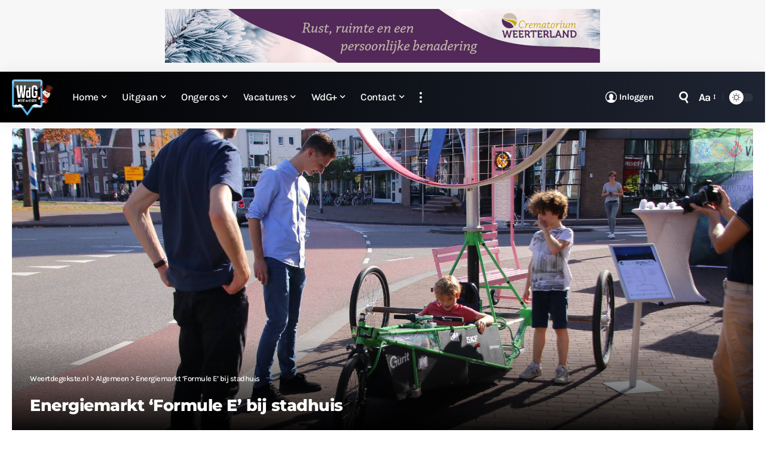

--- FILE ---
content_type: text/html; charset=utf-8
request_url: https://www.weertdegekste.nl/web-stories/opbouw-historische-bouwkraan/
body_size: 4987
content:
<!DOCTYPE html>
<html amp="" lang="nl-NL" transformed="self;v=1" i-amphtml-layout=""><head><meta charset="utf-8"><meta name="viewport" content="width=device-width,minimum-scale=1"><link rel="modulepreload" href="https://cdn.ampproject.org/v0.mjs" as="script" crossorigin="anonymous"><link rel="preconnect" href="https://cdn.ampproject.org"><link rel="preload" as="script" href="https://cdn.ampproject.org/v0/amp-story-1.0.js"><style amp-runtime="" i-amphtml-version="012512221826001">html{overflow-x:hidden!important}html.i-amphtml-fie{height:100%!important;width:100%!important}html:not([amp4ads]),html:not([amp4ads]) body{height:auto!important}html:not([amp4ads]) body{margin:0!important}body{-webkit-text-size-adjust:100%;-moz-text-size-adjust:100%;-ms-text-size-adjust:100%;text-size-adjust:100%}html.i-amphtml-singledoc.i-amphtml-embedded{-ms-touch-action:pan-y pinch-zoom;touch-action:pan-y pinch-zoom}html.i-amphtml-fie>body,html.i-amphtml-singledoc>body{overflow:visible!important}html.i-amphtml-fie:not(.i-amphtml-inabox)>body,html.i-amphtml-singledoc:not(.i-amphtml-inabox)>body{position:relative!important}html.i-amphtml-ios-embed-legacy>body{overflow-x:hidden!important;overflow-y:auto!important;position:absolute!important}html.i-amphtml-ios-embed{overflow-y:auto!important;position:static}#i-amphtml-wrapper{overflow-x:hidden!important;overflow-y:auto!important;position:absolute!important;top:0!important;left:0!important;right:0!important;bottom:0!important;margin:0!important;display:block!important}html.i-amphtml-ios-embed.i-amphtml-ios-overscroll,html.i-amphtml-ios-embed.i-amphtml-ios-overscroll>#i-amphtml-wrapper{-webkit-overflow-scrolling:touch!important}#i-amphtml-wrapper>body{position:relative!important;border-top:1px solid transparent!important}#i-amphtml-wrapper+body{visibility:visible}#i-amphtml-wrapper+body .i-amphtml-lightbox-element,#i-amphtml-wrapper+body[i-amphtml-lightbox]{visibility:hidden}#i-amphtml-wrapper+body[i-amphtml-lightbox] .i-amphtml-lightbox-element{visibility:visible}#i-amphtml-wrapper.i-amphtml-scroll-disabled,.i-amphtml-scroll-disabled{overflow-x:hidden!important;overflow-y:hidden!important}amp-instagram{padding:54px 0px 0px!important;background-color:#fff}amp-iframe iframe{box-sizing:border-box!important}[amp-access][amp-access-hide]{display:none}[subscriptions-dialog],body:not(.i-amphtml-subs-ready) [subscriptions-action],body:not(.i-amphtml-subs-ready) [subscriptions-section]{display:none!important}amp-experiment,amp-live-list>[update]{display:none}amp-list[resizable-children]>.i-amphtml-loading-container.amp-hidden{display:none!important}amp-list [fetch-error],amp-list[load-more] [load-more-button],amp-list[load-more] [load-more-end],amp-list[load-more] [load-more-failed],amp-list[load-more] [load-more-loading]{display:none}amp-list[diffable] div[role=list]{display:block}amp-story-page,amp-story[standalone]{min-height:1px!important;display:block!important;height:100%!important;margin:0!important;padding:0!important;overflow:hidden!important;width:100%!important}amp-story[standalone]{background-color:#000!important;position:relative!important}amp-story-page{background-color:#757575}amp-story .amp-active>div,amp-story .i-amphtml-loader-background{display:none!important}amp-story-page:not(:first-of-type):not([distance]):not([active]){transform:translateY(1000vh)!important}amp-autocomplete{position:relative!important;display:inline-block!important}amp-autocomplete>input,amp-autocomplete>textarea{padding:0.5rem;border:1px solid rgba(0,0,0,.33)}.i-amphtml-autocomplete-results,amp-autocomplete>input,amp-autocomplete>textarea{font-size:1rem;line-height:1.5rem}[amp-fx^=fly-in]{visibility:hidden}amp-script[nodom],amp-script[sandboxed]{position:fixed!important;top:0!important;width:1px!important;height:1px!important;overflow:hidden!important;visibility:hidden}
/*# sourceURL=/css/ampdoc.css*/[hidden]{display:none!important}.i-amphtml-element{display:inline-block}.i-amphtml-blurry-placeholder{transition:opacity 0.3s cubic-bezier(0.0,0.0,0.2,1)!important;pointer-events:none}[layout=nodisplay]:not(.i-amphtml-element){display:none!important}.i-amphtml-layout-fixed,[layout=fixed][width][height]:not(.i-amphtml-layout-fixed){display:inline-block;position:relative}.i-amphtml-layout-responsive,[layout=responsive][width][height]:not(.i-amphtml-layout-responsive),[width][height][heights]:not([layout]):not(.i-amphtml-layout-responsive),[width][height][sizes]:not(img):not([layout]):not(.i-amphtml-layout-responsive){display:block;position:relative}.i-amphtml-layout-intrinsic,[layout=intrinsic][width][height]:not(.i-amphtml-layout-intrinsic){display:inline-block;position:relative;max-width:100%}.i-amphtml-layout-intrinsic .i-amphtml-sizer{max-width:100%}.i-amphtml-intrinsic-sizer{max-width:100%;display:block!important}.i-amphtml-layout-container,.i-amphtml-layout-fixed-height,[layout=container],[layout=fixed-height][height]:not(.i-amphtml-layout-fixed-height){display:block;position:relative}.i-amphtml-layout-fill,.i-amphtml-layout-fill.i-amphtml-notbuilt,[layout=fill]:not(.i-amphtml-layout-fill),body noscript>*{display:block;overflow:hidden!important;position:absolute;top:0;left:0;bottom:0;right:0}body noscript>*{position:absolute!important;width:100%;height:100%;z-index:2}body noscript{display:inline!important}.i-amphtml-layout-flex-item,[layout=flex-item]:not(.i-amphtml-layout-flex-item){display:block;position:relative;-ms-flex:1 1 auto;flex:1 1 auto}.i-amphtml-layout-fluid{position:relative}.i-amphtml-layout-size-defined{overflow:hidden!important}.i-amphtml-layout-awaiting-size{position:absolute!important;top:auto!important;bottom:auto!important}i-amphtml-sizer{display:block!important}@supports (aspect-ratio:1/1){i-amphtml-sizer.i-amphtml-disable-ar{display:none!important}}.i-amphtml-blurry-placeholder,.i-amphtml-fill-content{display:block;height:0;max-height:100%;max-width:100%;min-height:100%;min-width:100%;width:0;margin:auto}.i-amphtml-layout-size-defined .i-amphtml-fill-content{position:absolute;top:0;left:0;bottom:0;right:0}.i-amphtml-replaced-content,.i-amphtml-screen-reader{padding:0!important;border:none!important}.i-amphtml-screen-reader{position:fixed!important;top:0px!important;left:0px!important;width:4px!important;height:4px!important;opacity:0!important;overflow:hidden!important;margin:0!important;display:block!important;visibility:visible!important}.i-amphtml-screen-reader~.i-amphtml-screen-reader{left:8px!important}.i-amphtml-screen-reader~.i-amphtml-screen-reader~.i-amphtml-screen-reader{left:12px!important}.i-amphtml-screen-reader~.i-amphtml-screen-reader~.i-amphtml-screen-reader~.i-amphtml-screen-reader{left:16px!important}.i-amphtml-unresolved{position:relative;overflow:hidden!important}.i-amphtml-select-disabled{-webkit-user-select:none!important;-ms-user-select:none!important;user-select:none!important}.i-amphtml-notbuilt,[layout]:not(.i-amphtml-element),[width][height][heights]:not([layout]):not(.i-amphtml-element),[width][height][sizes]:not(img):not([layout]):not(.i-amphtml-element){position:relative;overflow:hidden!important;color:transparent!important}.i-amphtml-notbuilt:not(.i-amphtml-layout-container)>*,[layout]:not([layout=container]):not(.i-amphtml-element)>*,[width][height][heights]:not([layout]):not(.i-amphtml-element)>*,[width][height][sizes]:not([layout]):not(.i-amphtml-element)>*{display:none}amp-img:not(.i-amphtml-element)[i-amphtml-ssr]>img.i-amphtml-fill-content{display:block}.i-amphtml-notbuilt:not(.i-amphtml-layout-container),[layout]:not([layout=container]):not(.i-amphtml-element),[width][height][heights]:not([layout]):not(.i-amphtml-element),[width][height][sizes]:not(img):not([layout]):not(.i-amphtml-element){color:transparent!important;line-height:0!important}.i-amphtml-ghost{visibility:hidden!important}.i-amphtml-element>[placeholder],[layout]:not(.i-amphtml-element)>[placeholder],[width][height][heights]:not([layout]):not(.i-amphtml-element)>[placeholder],[width][height][sizes]:not([layout]):not(.i-amphtml-element)>[placeholder]{display:block;line-height:normal}.i-amphtml-element>[placeholder].amp-hidden,.i-amphtml-element>[placeholder].hidden{visibility:hidden}.i-amphtml-element:not(.amp-notsupported)>[fallback],.i-amphtml-layout-container>[placeholder].amp-hidden,.i-amphtml-layout-container>[placeholder].hidden{display:none}.i-amphtml-layout-size-defined>[fallback],.i-amphtml-layout-size-defined>[placeholder]{position:absolute!important;top:0!important;left:0!important;right:0!important;bottom:0!important;z-index:1}amp-img[i-amphtml-ssr]:not(.i-amphtml-element)>[placeholder]{z-index:auto}.i-amphtml-notbuilt>[placeholder]{display:block!important}.i-amphtml-hidden-by-media-query{display:none!important}.i-amphtml-element-error{background:red!important;color:#fff!important;position:relative!important}.i-amphtml-element-error:before{content:attr(error-message)}i-amp-scroll-container,i-amphtml-scroll-container{position:absolute;top:0;left:0;right:0;bottom:0;display:block}i-amp-scroll-container.amp-active,i-amphtml-scroll-container.amp-active{overflow:auto;-webkit-overflow-scrolling:touch}.i-amphtml-loading-container{display:block!important;pointer-events:none;z-index:1}.i-amphtml-notbuilt>.i-amphtml-loading-container{display:block!important}.i-amphtml-loading-container.amp-hidden{visibility:hidden}.i-amphtml-element>[overflow]{cursor:pointer;position:relative;z-index:2;visibility:hidden;display:initial;line-height:normal}.i-amphtml-layout-size-defined>[overflow]{position:absolute}.i-amphtml-element>[overflow].amp-visible{visibility:visible}template{display:none!important}.amp-border-box,.amp-border-box *,.amp-border-box :after,.amp-border-box :before{box-sizing:border-box}amp-pixel{display:none!important}amp-analytics,amp-auto-ads,amp-story-auto-ads{position:fixed!important;top:0!important;width:1px!important;height:1px!important;overflow:hidden!important;visibility:hidden}amp-story{visibility:hidden!important}html.i-amphtml-fie>amp-analytics{position:initial!important}[visible-when-invalid]:not(.visible),form [submit-error],form [submit-success],form [submitting]{display:none}amp-accordion{display:block!important}@media (min-width:1px){:where(amp-accordion>section)>:first-child{margin:0;background-color:#efefef;padding-right:20px;border:1px solid #dfdfdf}:where(amp-accordion>section)>:last-child{margin:0}}amp-accordion>section{float:none!important}amp-accordion>section>*{float:none!important;display:block!important;overflow:hidden!important;position:relative!important}amp-accordion,amp-accordion>section{margin:0}amp-accordion:not(.i-amphtml-built)>section>:last-child{display:none!important}amp-accordion:not(.i-amphtml-built)>section[expanded]>:last-child{display:block!important}
/*# sourceURL=/css/ampshared.css*/</style><meta name="amp-story-generator-name" content="Web Stories for WordPress"><meta name="amp-story-generator-version" content="1.42.0"><meta name="robots" content="index, follow, max-image-preview:large, max-snippet:-1, max-video-preview:-1"><meta name="description" content="Opbouw historische bouwkraan"><meta property="og:locale" content="nl_NL"><meta property="og:type" content="article"><meta property="og:title" content="Opbouw historische bouwkraan"><meta property="og:description" content="Opbouw historische bouwkraan"><meta property="og:url" content="https://www.weertdegekste.nl/web-stories/opbouw-historische-bouwkraan/"><meta property="og:site_name" content="Weertdegekste.nl"><meta property="article:publisher" content="https://facebook.com/weertdegekste"><meta property="article:modified_time" content="2026-01-22T13:53:26+00:00"><meta property="og:image" content="https://www.weertdegekste.nl/wp-content/uploads/2026/01/cropped-Websitestory-hijskraan-0126.jpg"><meta property="og:image:width" content="640"><meta property="og:image:height" content="853"><meta property="og:image:type" content="image/jpeg"><meta name="twitter:card" content="summary_large_image"><meta name="twitter:site" content="@weertdegekste"><meta name="generator" content="WordPress 6.9"><meta name="msapplication-TileImage" content="https://www.weertdegekste.nl/wp-content/uploads/2020/07/cropped-favicon-300x300.png"><link href="https://www.weertdegekste.nl/wp-content/uploads/2026/01/Websitestory-hijskraan-0126.jpg" rel="preload" as="image"><script async="" src="https://cdn.ampproject.org/v0.mjs" type="module" crossorigin="anonymous"></script><script async nomodule src="https://cdn.ampproject.org/v0.js" crossorigin="anonymous"></script><script async="" src="https://cdn.ampproject.org/v0/amp-story-1.0.mjs" custom-element="amp-story" type="module" crossorigin="anonymous"></script><script async nomodule src="https://cdn.ampproject.org/v0/amp-story-1.0.js" crossorigin="anonymous" custom-element="amp-story"></script><link rel="icon" href="https://www.weertdegekste.nl/wp-content/uploads/2020/07/cropped-favicon-150x150.png" sizes="32x32"><link rel="icon" href="https://www.weertdegekste.nl/wp-content/uploads/2020/07/cropped-favicon-300x300.png" sizes="192x192"><style amp-custom="">amp-story-page{background-color:#131516}amp-story-grid-layer{overflow:visible}@media (max-aspect-ratio: 9 / 16){@media (min-aspect-ratio: 320 / 678){amp-story-grid-layer.grid-layer{margin-top:calc(( 100% / .5625 - 100% / .66666666666667 ) / 2)}}}.page-fullbleed-area{position:absolute;overflow:hidden;width:100%;left:0;height:calc(1.1851851851852 * 100%);top:calc(( 1 - 1.1851851851852 ) * 100% / 2)}.page-safe-area{overflow:visible;position:absolute;top:0;bottom:0;left:0;right:0;width:100%;height:calc(.84375 * 100%);margin:auto 0}.mask{position:absolute;overflow:hidden}._27a30d7{background-color:#25231f}._6120891{position:absolute;pointer-events:none;left:0;top:-9.25926%;width:100%;height:118.51852%;opacity:1}._89d52dd{pointer-events:initial;width:100%;height:100%;display:block;position:absolute;top:0;left:0;z-index:0}._1f75e3b{position:absolute;width:100%;height:100%;left:0%;top:0%}

/*# sourceURL=amp-custom.css */</style><link rel="alternate" type="application/rss+xml" title="Weertdegekste.nl » feed" href="https://www.weertdegekste.nl/feed/"><link rel="alternate" type="application/rss+xml" title="Weertdegekste.nl » Verhalen feed" href="https://www.weertdegekste.nl/tussendoortjes/feed/"><title>Opbouw historische bouwkraan - Weertdegekste.nl</title><link rel="canonical" href="https://www.weertdegekste.nl/web-stories/opbouw-historische-bouwkraan/"><script type="application/ld+json" class="yoast-schema-graph">{"@context":"https://schema.org","@graph":[{"@type":"Article","@id":"https://www.weertdegekste.nl/web-stories/opbouw-historische-bouwkraan/#article","isPartOf":{"@id":"https://www.weertdegekste.nl/web-stories/opbouw-historische-bouwkraan/"},"author":{"name":"Team WdG","@id":"https://www.weertdegekste.nl/#/schema/person/3912b988e33aa03af55527e2d728a558"},"headline":"Opbouw historische bouwkraan","datePublished":"2026-01-22T13:53:22+00:00","dateModified":"2026-01-22T13:53:26+00:00","mainEntityOfPage":{"@id":"https://www.weertdegekste.nl/web-stories/opbouw-historische-bouwkraan/"},"wordCount":6,"publisher":{"@id":"https://www.weertdegekste.nl/#organization"},"image":{"@id":"https://www.weertdegekste.nl/web-stories/opbouw-historische-bouwkraan/#primaryimage"},"thumbnailUrl":"https://www.weertdegekste.nl/wp-content/uploads/2026/01/cropped-Websitestory-hijskraan-0126.jpg","inLanguage":"nl-NL"},{"@type":"WebPage","@id":"https://www.weertdegekste.nl/web-stories/opbouw-historische-bouwkraan/","url":"https://www.weertdegekste.nl/web-stories/opbouw-historische-bouwkraan/","name":"Opbouw historische bouwkraan - Weertdegekste.nl","isPartOf":{"@id":"https://www.weertdegekste.nl/#website"},"primaryImageOfPage":{"@id":"https://www.weertdegekste.nl/web-stories/opbouw-historische-bouwkraan/#primaryimage"},"image":{"@id":"https://www.weertdegekste.nl/web-stories/opbouw-historische-bouwkraan/#primaryimage"},"thumbnailUrl":"https://www.weertdegekste.nl/wp-content/uploads/2026/01/cropped-Websitestory-hijskraan-0126.jpg","datePublished":"2026-01-22T13:53:22+00:00","dateModified":"2026-01-22T13:53:26+00:00","breadcrumb":{"@id":"https://www.weertdegekste.nl/web-stories/opbouw-historische-bouwkraan/#breadcrumb"},"inLanguage":"nl-NL","potentialAction":[{"@type":"ReadAction","target":["https://www.weertdegekste.nl/web-stories/opbouw-historische-bouwkraan/"]}]},{"@type":"ImageObject","inLanguage":"nl-NL","@id":"https://www.weertdegekste.nl/web-stories/opbouw-historische-bouwkraan/#primaryimage","url":"https://www.weertdegekste.nl/wp-content/uploads/2026/01/cropped-Websitestory-hijskraan-0126.jpg","contentUrl":"https://www.weertdegekste.nl/wp-content/uploads/2026/01/cropped-Websitestory-hijskraan-0126.jpg","width":640,"height":853,"caption":"Websitestory-hijskraan-0126"},{"@type":"BreadcrumbList","@id":"https://www.weertdegekste.nl/web-stories/opbouw-historische-bouwkraan/#breadcrumb","itemListElement":[{"@type":"ListItem","position":1,"name":"Home","item":"https://www.weertdegekste.nl/"},{"@type":"ListItem","position":2,"name":"Verhalen","item":"https://www.weertdegekste.nl/web-stories/"},{"@type":"ListItem","position":3,"name":"Opbouw historische bouwkraan"}]},{"@type":"WebSite","@id":"https://www.weertdegekste.nl/#website","url":"https://www.weertdegekste.nl/","name":"Weertdegekste.nl","description":"Nieuws, acties, info en vacatures uit de regio Weerterland, Cranendonck en aangrenzende gemeenten","publisher":{"@id":"https://www.weertdegekste.nl/#organization"},"alternateName":"WdG","potentialAction":[{"@type":"SearchAction","target":{"@type":"EntryPoint","urlTemplate":"https://www.weertdegekste.nl/?s={search_term_string}"},"query-input":{"@type":"PropertyValueSpecification","valueRequired":true,"valueName":"search_term_string"}}],"inLanguage":"nl-NL"},{"@type":"Organization","@id":"https://www.weertdegekste.nl/#organization","name":"Weertdegekste.nl","alternateName":"WdG","url":"https://www.weertdegekste.nl/","logo":{"@type":"ImageObject","inLanguage":"nl-NL","@id":"https://www.weertdegekste.nl/#/schema/logo/image/","url":"https://www.weertdegekste.nl/wp-content/uploads/2020/07/over_WdG.jpg","contentUrl":"https://www.weertdegekste.nl/wp-content/uploads/2020/07/over_WdG.jpg","width":1280,"height":853,"caption":"Weertdegekste.nl"},"image":{"@id":"https://www.weertdegekste.nl/#/schema/logo/image/"},"sameAs":["https://facebook.com/weertdegekste","https://x.com/weertdegekste","https://instagram.com/weertdegekste","https://www.linkedin.com/organization/10665640/","https://www.youtube.com/channel/UCt6gl6GVq4dVdPW7-N3GhNA"],"description":"Nieuws, acties en informatie uit Weert, Cranendonck, Nederweert, Leudal en aangrenzende gemeenten.","email":"redactie@weertdegekste.nl","foundingDate":"2004-01-20","numberOfEmployees":{"@type":"QuantitativeValue","minValue":"1","maxValue":"10"}},{"@type":"Person","@id":"https://www.weertdegekste.nl/#/schema/person/3912b988e33aa03af55527e2d728a558","name":"Team WdG"}]}</script><link rel="https://api.w.org/" href="https://www.weertdegekste.nl/wp-json/"><link rel="alternate" title="JSON" type="application/json" href="https://www.weertdegekste.nl/wp-json/web-stories/v1/web-story/746062"><link rel="EditURI" type="application/rsd+xml" title="RSD" href="https://www.weertdegekste.nl/xmlrpc.php?rsd"><link rel="prev" title="Intocht Sinterklaas op Laar" href="https://www.weertdegekste.nl/web-stories/intocht-sinterklaas-op-laar/"><link rel="shortlink" href="https://www.weertdegekste.nl/?p=746062"><link rel="alternate" title="oEmbed (JSON)" type="application/json+oembed" href="https://www.weertdegekste.nl/wp-json/oembed/1.0/embed?url=https%3A%2F%2Fwww.weertdegekste.nl%2Fweb-stories%2Fopbouw-historische-bouwkraan%2F"><link rel="alternate" title="oEmbed (XML)" type="text/xml+oembed" href="https://www.weertdegekste.nl/wp-json/oembed/1.0/embed?url=https%3A%2F%2Fwww.weertdegekste.nl%2Fweb-stories%2Fopbouw-historische-bouwkraan%2F&amp;format=xml"><link rel="apple-touch-icon" href="https://www.weertdegekste.nl/wp-content/uploads/2020/07/cropped-favicon-300x300.png"><script amp-onerror="">document.querySelector("script[src*='/v0.js']").onerror=function(){document.querySelector('style[amp-boilerplate]').textContent=''}</script><style amp-boilerplate="">body{-webkit-animation:-amp-start 8s steps(1,end) 0s 1 normal both;-moz-animation:-amp-start 8s steps(1,end) 0s 1 normal both;-ms-animation:-amp-start 8s steps(1,end) 0s 1 normal both;animation:-amp-start 8s steps(1,end) 0s 1 normal both}@-webkit-keyframes -amp-start{from{visibility:hidden}to{visibility:visible}}@-moz-keyframes -amp-start{from{visibility:hidden}to{visibility:visible}}@-ms-keyframes -amp-start{from{visibility:hidden}to{visibility:visible}}@-o-keyframes -amp-start{from{visibility:hidden}to{visibility:visible}}@keyframes -amp-start{from{visibility:hidden}to{visibility:visible}}</style><noscript><style amp-boilerplate="">body{-webkit-animation:none;-moz-animation:none;-ms-animation:none;animation:none}</style></noscript><link rel="stylesheet" amp-extension="amp-story" href="https://cdn.ampproject.org/v0/amp-story-1.0.css"><script amp-story-dvh-polyfill="">"use strict";if(!self.CSS||!CSS.supports||!CSS.supports("height:1dvh")){function e(){document.documentElement.style.setProperty("--story-dvh",innerHeight/100+"px","important")}addEventListener("resize",e,{passive:!0}),e()}</script></head><body><amp-story standalone="" publisher="Weertdegekste.nl" publisher-logo-src="https://www.weertdegekste.nl/wp-content/uploads/2025/01/cropped-logo_WdG_1400.jpg" title="Opbouw historische bouwkraan" poster-portrait-src="https://www.weertdegekste.nl/wp-content/uploads/2026/01/cropped-Websitestory-hijskraan-0126.jpg" class="i-amphtml-layout-container" i-amphtml-layout="container"><amp-story-page id="6f85c8f8-06e0-4666-8081-c27b0a96b8ee" auto-advance-after="10s" class="i-amphtml-layout-container" i-amphtml-layout="container"><amp-story-grid-layer template="vertical" aspect-ratio="412:618" class="grid-layer i-amphtml-layout-container" i-amphtml-layout="container" style="--aspect-ratio:412/618;"><div class="_27a30d7 page-fullbleed-area"><div class="page-safe-area"><div class="_6120891"><div class="_89d52dd mask" id="el-0c5e452f-6fc3-484a-8b3e-662f8df64a5d"><div data-leaf-element="true" class="_1f75e3b"><amp-img layout="fill" src="https://www.weertdegekste.nl/wp-content/uploads/2026/01/Websitestory-hijskraan-0126.jpg" alt="Websitestory-hijskraan-0126" srcset="https://www.weertdegekste.nl/wp-content/uploads/2026/01/Websitestory-hijskraan-0126.jpg 1080w, https://www.weertdegekste.nl/wp-content/uploads/2026/01/Websitestory-hijskraan-0126-864x1536.jpg 864w, https://www.weertdegekste.nl/wp-content/uploads/2026/01/Websitestory-hijskraan-0126-860x1529.jpg 860w, https://www.weertdegekste.nl/wp-content/uploads/2026/01/Websitestory-hijskraan-0126-576x1024.jpg 576w, https://www.weertdegekste.nl/wp-content/uploads/2026/01/Websitestory-hijskraan-0126-169x300.jpg 169w, https://www.weertdegekste.nl/wp-content/uploads/2026/01/Websitestory-hijskraan-0126-150x267.jpg 150w" sizes="(min-width: 1024px) 45vh, 100vw" disable-inline-width="true" class="i-amphtml-layout-fill i-amphtml-layout-size-defined" i-amphtml-layout="fill"></amp-img></div></div></div></div></div></amp-story-grid-layer><amp-story-grid-layer template="vertical" aspect-ratio="412:618" class="grid-layer i-amphtml-layout-container" i-amphtml-layout="container" style="--aspect-ratio:412/618;"><div class="page-fullbleed-area"><div class="page-safe-area"></div></div></amp-story-grid-layer></amp-story-page><amp-story-social-share layout="nodisplay" class="i-amphtml-layout-nodisplay" hidden="hidden" i-amphtml-layout="nodisplay"><script type="application/json">{"shareProviders":[{"provider":"twitter"},{"provider":"linkedin"},{"provider":"email"},{"provider":"system"}]}</script></amp-story-social-share></amp-story></body></html>
